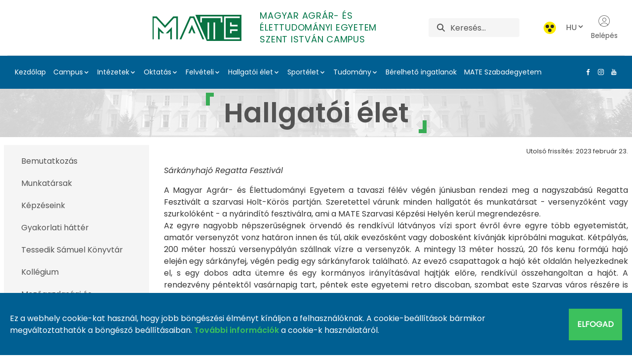

--- FILE ---
content_type: text/css;charset=UTF-8
request_url: https://szentistvancampus.uni-mate.hu/o/layout-common-styles/main.css?plid=15687&segmentsExperienceId=11381117&t=1745924135432
body_size: 76
content:
.lfr-layout-structure-item-container {padding: 0;} .lfr-layout-structure-item-row {overflow: hidden;} .portlet-borderless .portlet-content {padding: 0;}.lfr-layout-structure-item-96cee7bc-e169-b4f2-1682-631a9053a7e7 {
background-position: 50% 50%; background-repeat:no-repeat; background-size: cover; background-image: var(--lfr-background-image-96cee7bc-e169-b4f2-1682-631a9053a7e7) !important;
border-style: solid; border-width: 0 !important; border-width: 0px !important;
}
.lfr-layout-structure-item-8c58de8b-8382-5742-fbd3-bb45c71b373d {
background-position: 50% 50%; background-repeat:no-repeat; background-size: cover; background-image: var(--lfr-background-image-8c58de8b-8382-5742-fbd3-bb45c71b373d) !important;
border-style: solid; border-width: 0 !important; border-width: 0px !important;
padding-bottom: var(--spacer-3,1rem) !important;
}
.lfr-layout-structure-item-16537c42-2c00-70a4-84bc-8f29ab45a07b {
background-position: 50% 50%; background-repeat:no-repeat; background-size: cover; background-image: var(--lfr-background-image-16537c42-2c00-70a4-84bc-8f29ab45a07b) !important;
border-style: solid; border-width: 0 !important; border-width: 0px !important;
padding-bottom: var(--spacer-3,1rem) !important;
padding-left: var(--spacer-2,0.5rem) !important;
padding-right: var(--spacer-2,0.5rem) !important;
}
.lfr-layout-structure-item-a1f196d8-d2e8-9018-7484-d6049f325a8d {
background-position: 50% 50%; background-repeat:no-repeat; background-size: cover; background-image: var(--lfr-background-image-a1f196d8-d2e8-9018-7484-d6049f325a8d) !important;
border-style: solid; border-width: 0 !important; border-width: 0px !important;
}
.lfr-layout-structure-item-be69beac-7d83-32dc-6d46-1775b4f43566 {
background-position: 50% 50%; background-repeat:no-repeat; background-size: cover; background-image: var(--lfr-background-image-be69beac-7d83-32dc-6d46-1775b4f43566) !important;
border-style: solid; border-width: 0 !important; border-width: 0px !important;
text-align: justify !important;
}
.lfr-layout-structure-item-124bef40-17b9-0c8c-bc69-fc438d099125 {
background-position: 50% 50%; background-repeat:no-repeat; background-size: cover; background-image: var(--lfr-background-image-124bef40-17b9-0c8c-bc69-fc438d099125) !important;
border-style: solid; border-width: 0 !important; border-width: 0px !important;
padding-bottom: var(--spacer-2,0.5rem) !important;
padding-top: var(--spacer-2,0.5rem) !important;
}
